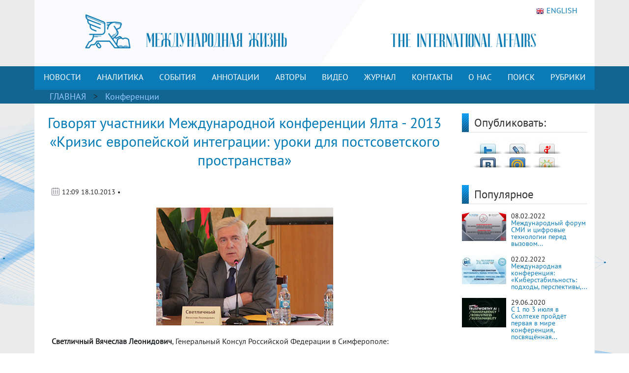

--- FILE ---
content_type: text/html; charset=UTF-8
request_url: https://interaffairs.ru/news/show/10118
body_size: 23483
content:
<!DOCTYPE html >
<!--[if lt IE 7 ]><html class="ie ie6" lang="en"> <![endif]-->
<!--[if IE 7 ]><html class="ie ie7" lang="en"> <![endif]-->
<!--[if IE 8 ]><html class="ie ie8" lang="en"> <![endif]-->
<!--[if (gte IE 9)|!(IE)]><!--><html lang="en-US"> <!--<![endif]-->
<head>
<meta name="zen-verification" content="6XtEWuWySNkdeqY5XiBGhdyBFgP39cOBN9BOufTs08FctoA2ZzMZScuf61IRZhxC" />
<meta name="yandex-verification" content="8a2cefddc9fa372f" />
<meta http-equiv="Content-Type" content="text/html; charset=utf-8" />
<meta name="viewport" content="width=400, initial-scale=1">
<link rel="alternate" type="application/rss+xml" title="RSS" href="https://interaffairs.ru/rss" />
<meta property="og:type" content="article">
<meta property="og:title" content="Говорят участники Международной конференции Ялта - 2013 «Кризис европейской интеграции: уроки для постсоветского пространства»" />
<meta property="og:site_name" content="Журнал Международная жизнь" />
<meta property="og:image" content="https://interaffairs.ru/i/svetlichnii.jpg" />
<meta property="og:image:width" content="540">
<meta property="og:image:height" content="360">
<meta property="og:url" content="https://interaffairs.ru/news/show/10118">
<meta name="twitter:title" content="Говорят участники Международной конференции Ялта - 2013 «Кризис европейской интеграции: уроки для постсоветского пространства»" />
<meta name="twitter:domain" content="interaffairs.ru" />
<meta name="twitter:description" content="Журнал Международная жизнь, проблемы внешней политики, дипломатии, национальной безопасности, аналитический журнал" />
<meta name="twitter:image" content="https://interaffairs.ru/i/svetlichnii.jpg" />
<meta name="twitter:card" content="summary_large_image" />
<meta name="twitter:site" content="@Interaffairs" />
<title>Журнал Международная жизнь - Говорят участники Международной конференции Ялта - 2013 «Кризис европейской интеграции: уроки для постсоветского пространства»</title>
<meta name="description" content="Журнал Международная жизнь, проблемы внешней политики, дипломатии, национальной безопасности, аналитический журнал"> 
<link rel="image_src" href="https://interaffairs.ru/i/svetlichnii.jpg">
<meta name="keywords" content="конференция, украина, евразийский, пространство, европейский, страна, экономический, проблема, интеграция, постсоветский, союз, интеграционный, россия, экспертный, политика, международный, участник, поэтому, проект, тема, поскольку, мир, журнал, кризис, украинский, риск, ошибка, век, научный, высокий">
<meta name="viewport" content="width=device-width, initial-scale=1.0">
    <link rel="shortcut icon" href="/i/favs/favicon.ico" type="image/x-icon" />
<link rel="apple-touch-icon" sizes="57x57" href="/i/favs/apple-touch-icon-57x57.png">
<link rel="apple-touch-icon" sizes="60x60" href="/i/favs/apple-touch-icon-60x60.png">
<link rel="apple-touch-icon" sizes="72x72" href="/i/favs/apple-touch-icon-72x72.png">
<link rel="apple-touch-icon" sizes="76x76" href="/i/favs/apple-touch-icon-76x76.png">
<link rel="apple-touch-icon" sizes="114x114" href="/i/favs/apple-touch-icon-114x114.png">
<link rel="apple-touch-icon" sizes="120x120" href="/i/favs/apple-touch-icon-120x120.png">
<link rel="apple-touch-icon" sizes="144x144" href="/i/favs/apple-touch-icon-144x144.png">
<link rel="apple-touch-icon" sizes="152x152" href="/i/favs/apple-touch-icon-152x152.png">
<link rel="apple-touch-icon" sizes="167x167" href="/i/favs/apple-touch-icon-167x167.png">
<link rel="apple-touch-icon" sizes="180x180" href="/i/favs/apple-touch-icon-180x180.png">
<link rel="icon" type="image/png" href="/i/favs/favicon-16x16.png" sizes="16x16">
<link rel="icon" type="image/png" href="/i/favs/favicon-32x32.png" sizes="32x32">
<link rel="icon" type="image/png" href="/i/favs/favicon-96x96.png" sizes="96x96">
<link rel="icon" type="image/png" href="/i/favs/android-chrome-192x192.png" sizes="192x192">
<meta name="msapplication-square70x70logo" content="/i/favs/smalltile.png" />
<meta name="msapplication-square150x150logo" content="/i/favs/mediumtile.png" />
<meta name="msapplication-wide310x150logo" content="/i/favs/widetile.png" />
<meta name="msapplication-square310x310logo" content="/i/favs/largetile.png" />

<link rel="stylesheet" href="/css/bootstrap.min.css">

<script src="/js/jquery-3.6.0.min.js"></script>



<script src="/js/bootstrap.min.js"></script>

<link rel="stylesheet" href="/css/fontawesome/all.css?version=0.0.1">



<!-- Custom CSS Codes
========================================================= -->

<!--[if IE]>
<style type="text/css">
  .controller{
		width:1060px;
	}
#slider{
	float:left;
	clear:both;
	width:100%;
	padding-bottom:20px;
}
</style>
<![endif]-->
</head>
<meta name="mediator" content="2821144" />
<meta name="mediator_author" content='' />
<meta name="mediator_published_time" content='2013-10-18T12:09:56+0300' />
<meta name="mediator_theme" content='Конференции' />
                    <body>
<link rel="stylesheet" href='/css/font.css' > <link rel='stylesheet' id='superfish-css' href='/css/superfish.css?version=1' 
type='text/css' media='all' /> <link rel='stylesheet' id='ui-css' href='/css/ui.css?version=1' type='text/css' media='all' /> <link rel='stylesheet' id='base-css' href='/css/base.css?version=4' 
type='text/css' media='all' /> <link rel='stylesheet' id='stylesheet-css' href='/css/style.css?version=5.1.8' type='text/css' media='all' />
    <div class="container color-bg-header">
        <div class="row">
            <div class="col-12 header">
				<!-- Without new year stuff -->
                <a href="/"><img src="/img/header_5.gif" class="img-header" alt="Журнал Международная жизнь" /></a>
				<!-- With new year stuff -->
				<!-- <a href="/"><img src="/img/header_5_12june2021.png" class="img-header" alt="Журнал Международная жизнь" /></a> -->
				<!-- <a href="/rubric/show/81"><img src="/img/header_5_ng_and_80.png" class="img-header" alt="Журнал Международная жизнь" /></a> -->
				<!-- <a href="/"><img src="/img/header_5_ng.png" class="img-header" alt="Журнал Международная жизнь" /></a> -->
                <a class="lang" href="https://en.interaffairs.ru/"><img style="margin-right: 5px;" alt="" src="/img/flag_eng.png" width="16" height="16" />ENGLISH</a>
            </div>
        </div>
    </div>
    <div class="container-fluid" style="background-color: #126591;">
        <div class="container color-bg-menu">
            <div class="row">
                <div class="col-12 pad-menu-no">
                    <nav class="navbar navbar-expand-lg navbar-dark color-bg-menu">
                          	<button class="navbar-toggler" type="button" data-toggle="collapse" data-target="#navbar1" aria-controls="navbar1" aria-expanded="false" aria-label="Toggle navigation">
                                <span class="navbar-toggler-icon"></span>
                            </button>
                        <div class="collapse navbar-collapse justify-content-center dropdown" id="navbar1">
    	                    <ul class="navbar-nav">
                                <li class="nav-item active menu-height-block">
                                    <a class="nav-link text-menu-knopka" href="/rubric/show/76">НОВОСТИ</a>
                                </li>
                                <li class="nav-item active menu-height-block">
                                    <a class="nav-link text-menu-knopka" href="/rubric/show/38">АНАЛИТИКА</a>
                                </li>
                                <li class="nav-item active menu-height-block">
									<a class="nav-link text-menu-knopka" href="/rubric/show/5">СОБЫТИЯ</a>
                                </li>
                                <li class="nav-item active menu-height-block">
                                    <a class="nav-link dropdown-toggle text-menu-knopka" href="#" id="navbarDropdown2" role="button" data-toggle="dropdown" aria-haspopup="true" aria-expanded="false">АННОТАЦИИ</a>
                                    <div class="dropdown-menu dropdown-menu-annotation" aria-labelledby="navbarDropdown">
                                        <a class="dropdown-item" href="/rubric/show/21">На русском</a>
                                        <a class="dropdown-item" href="/rubric/show/22">На английском</a>
                                    </div>
                                </li>
                                <li class="nav-item active menu-height-block">
                                    <a class="nav-link dropdown-toggle text-menu-knopka" href="#" id="navbarDropdown2" role="button" data-toggle="dropdown" aria-haspopup="true" aria-expanded="false">АВТОРЫ</a>
                                    <div class="dropdown-menu dropdown-menu-authors" aria-labelledby="navbarDropdown">
                                        <a class="dropdown-item" href="/author">Авторы сайта</a>
                                        <a class="dropdown-item" href="/jauthor">Авторы журнала</a>
                                    </div>
                                </li>
                                <li class="nav-item active menu-height-block">
                                    <a class="nav-link text-menu-knopka" href="/rubric/show/42">ВИДЕО</a>
                                </li>
                                <li class="nav-item active menu-height-block">
                                    <a class="nav-link text-menu-knopka" href="/virtualread">ЖУРНАЛ</a>
                                </li>
                                <li class="nav-item active menu-height-block">
                                    <a class="nav-link text-menu-knopka" href="/page/show/contacts">КОНТАКТЫ</a>
                                </li>
                                <li class="nav-item active menu-height-block">
                                    <a class="nav-link dropdown-toggle text-menu-knopka" href="#" id="navbarDropdown2" role="button" data-toggle="dropdown" aria-haspopup="true" aria-expanded="false">О&nbsp;НАС</a>
                                    <div class="dropdown-menu dropdown-menu-right" aria-labelledby="navbarDropdown">
                                        <a class="dropdown-item" href="/virtualread/buklet_2017/files/assets/downloads/publication.pdf">Журнал «Международная жизнь» - сегодня</a>
                                        <a class="dropdown-item" href="/page/show/editor">Главный редактор о журнале</a>
                                        <a class="dropdown-item" href="/page/show/council">Совет журнала</a>
										<a class="dropdown-item" href="/page/show/sciencecouncil">Научный совет</a>
                                        <a class="dropdown-item" href="/page/show/editors">Редакционная коллегия</a>
                                        <a class="dropdown-item" href="/page/show/vak">Журнал включен в ВАК</a>
                                        <a class="dropdown-item" href="/page/show/rules">Правила предоставления статей</a>
                                        <a class="dropdown-item" href="/page/show/ethics">Редакционная этика</a>
                                        <a class="dropdown-item" href="/page/show/docs">Документы</a>
										<a class="dropdown-item" href="/page/show/review-statement">Положение о рецензировании</a>
                                        <a class="dropdown-item" href="/paged/show/90year">100-летие журнала</a>
                                        <a class="dropdown-item" href="/page/show/partners">Партнёры</a>
                                    </div>
                                </li>
                                <li class="nav-item active menu-height-block">
                                    <a class="nav-link text-menu-knopka" href="/search">ПОИСК</a>
                                </li>
                                <li class="nav-item dropdown active menu-height-block">
                                    <a class="nav-link dropdown-toggle text-menu-knopka" href="#" id="navbarDropdown1" role="button" data-toggle="dropdown" aria-haspopup="true" aria-expanded="false">РУБРИКИ</a>
                                    <div class="dropdown-menu dropdown-menu-right" aria-labelledby="navbarDropdown">
                                        <a class="dropdown-item" href="/rubric/show/79">100 лет журналу «Международная жизнь»</a>
										<a class="dropdown-item" href="/rubric/show/81">80 лет Победы</a>
                                        <a class="dropdown-item" href="/rubric/show/59">Актуальное интервью</a>
                                        <a class="dropdown-item" href="/rubric/show/21">Аннотации</a>
                                        <a class="dropdown-item" href="/rubric/show/22">Аннотации ENG</a>
                                        <a class="dropdown-item" href="/rubric/show/42">Видео</a>
                                        <a class="dropdown-item" href="/rubric/show/17">Визави с миром</a>
                                        <a class="dropdown-item" href="/rubric/show/37">Говорят послы</a>
										<a class="dropdown-item" href="/rubric/show/78">Дискурс</a>
                                        <a class="dropdown-item" href="/rubric/show/19">Золотая коллекция</a>
                                        <a class="dropdown-item" href="/rubric/show/40">ИноСМИ</a>
                                        <a class="dropdown-item" href="/rubric/show/4">Инфографика</a>
                                        <a class="dropdown-item" href="/rubric/show/45">История без купюр</a>
                                        <a class="dropdown-item" href="/conference">Конференции</a>
                                        <a class="dropdown-item" href="/rubric/show/56">Культурная дипломатия</a>
                                        <a class="dropdown-item" href="/rubric/show/76">Новости</a>
                                        <a class="dropdown-item" target="_blank" href="http://www.reading-hall.ru/nasha_smolenka/index.php">Наша Смоленка: все выпуски</a>
                                        <a class="dropdown-item" href="/rubric/show/11">Рецензии</a>
                                        <a class="dropdown-item" href="/rubric/show/5">События, факты, комментарии</a>
										<a class="dropdown-item" href="/rubric/show/44">Соотечественники</a>
                                        <a class="dropdown-item" href="/rubric/show/20">Специальный выпуск</a>
                                        <a class="dropdown-item" href="/rubric/show/70">Читайте в новом номере</a>
                                        <a class="dropdown-item" href="/rubric/show/41">Что происходит? - Видео</a>
                                        <a class="dropdown-item" href="/rubric/show/38">Экспертная аналитика</a>
                                    </div>
                                </li>
                            </ul>
                        </div>
                    </nav>
                </div>
            </div>
        </div>
    </div>
    <div class="container-fluid" style="background-color: #126591;">
    <div class="container pad-5">
        <a class="text-rubric text-rubric_first" href="/">ГЛАВНАЯ</a><a class="text-rubric"> > </a><span class="text-rubric"">
        <a href="/rubric/show/24">Конференции</a>         </span>
    </div>
    </div>
    <div class="container" style="background-color: #fff;">
        <div class="row">
            <div class="col-xs-12 col-md-12 col-lg-9">
                <h1 class="article-title">Говорят участники Международной конференции Ялта - 2013 «Кризис европейской интеграции: уроки для постсоветского пространства»</h1>
                    <div class="article-pubdate">
                        <img class="calendar-ico-2" src="/img/calendar_ico.png">
                           12:09 18.10.2013 •                     </div>
                    <div class="article-pic">
                    <img src="/i/svetlichnii.jpg">                    </div>
                    <div class="article-body">
                        <p><strong>Светличный Вячеслав Леонидович</strong>, Генеральный Консул Российской Федерации в Симферополе:</p>
<p>&laquo;Для дипломата, который занимается практической работой, общение с экспертным сообществом, с людьми, которые профессионально занимаются вопросами политологии, политики, - это чрезвычайно важно. Я бесконечно благодарен организаторам конференции за возможность провести здесь целый день, послушать глубокие экспертные оценки, особенно в части, касающейся отношений России и Украины. Для меня это очень важно и профессионально, и как человеку, который живет сейчас на Украине и очень неравнодушен к тем процессам, которые здесь происходят. <br /> Сегодня прозвучали такие искренние признания в любви со стороны представителя Азербайджана к нашей стране, название которой действительно женского рода, что не заметить и не реагировать с благодарностью просто невозможно. Замечу при этом, что слово родина &ndash; тоже женского рода. Сегодня был очень серьезный экспертный анализ, разговор по теме, которая, безусловно, всех глубоко волнует, глубоко задевает и связана с процессами евразийской и европейской интеграции. Я очень благодарен организаторам конференции за приглашение. Особенно благодарен коллегам из Украины, которые помогли мне на некоторые моменты взглянуть по-новому. В нашей работе, в таком непростом месте, как Крым, безусловно, мы будем это использовать. Еще раз спасибо большое&raquo;.</p>
<p><img style="display: block; margin-left: auto; margin-right: auto;" src="/i/kolesnichenko.jpg" alt="" width="360" height="240" /></p>
<p><strong>Колесниченко Вадим Васильевич</strong>, народный депутат Украины, "Партия Регионов", Украина, Киев:</p>
<p>&laquo;Выступления на конференции - очень яркие, интересные по мысли. Самое главное, что они не банальные, чего сегодня, к сожалению, не хватает. Некоторые вещи, которые я слышал в первый день работы конференции, мне позволили даже чему-то учиться. Если бы мероприятия, подобные этому, были проведены на несколько лет раньше и их было бы больше на территории Украины, то, наверное, исход некоторых событий, которые сегодня происходят в Украине, был бы несколько иным. Но в любом случае надо учитывать опыт прошедшего. Что такое опыт? Это сумма ошибок, которые мы сделали в прошлом. Может быть, сейчас, изучая те ошибки, нам будет легче менять векторы, либо легче переносить проблемы, которые нас ожидают в ближайшем будущем на европейском и евразийском направлениях. <br /> Сегодня Украина, увы, является не субъектом, а объектом внешней политики гораздо более сильных игроков. И я думаю, большинство людей в Украине понимают, что это может принести нам большие проблемы. Но хотелось бы более прагматично и верно использовать ту ситуацию, в которой мы находимся, чтобы, как минимум, выступать мостом, который объединяет&raquo;.</p>
<p>&nbsp;<img style="display: block; margin-left: auto; margin-right: auto;" src="/i/gromiko.jpg" alt="" width="360" height="240" /></p>
<p><strong>Громыко Алексей Анатольевич</strong>, заместитель Директора Института Европы РАН, доктор политических наук, руководитель Европейских программ Фонда &laquo;Русский мир&raquo;, президент Ассоциации европейских исследований России:</p>
<p>&laquo;Прошедший в Ялте &laquo;круглый стол&raquo;, организованный журналом &laquo;Международная жизнь&raquo;, собрал представителей самых разных стран постсоветского пространства: это и ученые, и общественные деятели, исследователи и эксперты. В течение двух дней состоялся очень профессиональный и откровенный разговор о ситуации на постсоветском пространстве, о перспективах интеграционных проектов в этой части Евразии, а также - о взаимоотношениях между нашими странами и теми организациями, в которых наши страны принимают участие с их визави в западной части Старого Света. Поэтому обсуждены были многие вопросы, подняты многие проблемы, много было сказано о перспективности интеграционных проектов на восточно-европейском пространстве, о том, что эти проекты необходимы для более стабильного и последовательного развития стран постсоветского пространства. <br /> Особое место в дискуссии занял вопрос об Украине в свете намерения Киева подписать договор об Ассоциации на саммите стран &laquo;Восточного партнерства&raquo; в Вильнюсе в конце ноября 2013 года. Было показано и в концептуальном, и в статистическом плане (специалисты приводили экспертные выкладки), что украинская экономика понесет большие потери в результате этого решения, как впрочем, и экономики тех постсоветских стран, в первую очередь, Россия, которая очень связана и интегрирована производственными цепочками в очень различных экономических сферах с украинскими партнерами. Был дан анализ решению Армении присоединиться к Таможенному Союзу. Также было ясно показано, что фактически альтернативы у большинства стран постсоветского пространства восточно-европейским интеграционным проектам нет, если исходить не из политических соображений, а из прагматизма, из экономической выгоды, из-за стремления сохранить выстраиваемое на протяжении многих веков социально-культурное пространство. Причем, было подчеркнуто, что никто в Москве, в Астане, в Минске не стремится ставить другие страны перед дилемой - &laquo;или вы с нами, или против нас&raquo;. Эти интеграционные проекты намного гибче, чем, то, что предлагает для стран &laquo;Восточного партнерства&raquo; Европейский союз. <br /> Судя по высказываниям принявших участие в конференции, это понимается большинством представителей делового, экспертного, научного сообщества этих стран. Но, к сожалению, порой верх берут конъюнктурные политические соображения, которые имеют мало общего с реальной жизнью простых людей. Конечно же, в эти два дня мы много говорили о Крыме, как о, если метафорично выражаться, о якоре, который накрепко привязывает Украину к Русскому миру и не дает ей дрейфовать в другие стороны. Была высказана мысль, с которой бы я согласился, что даже в случае присоединения Украины к Ассоциации с Евросоюзом, это не катастрофа для Русского мира, хотя и развитие событий в целом негативное, но катастрофы никакой нет: то, что создавалось тысячелетиями, вряд ли может быть ликвидировано какими-либо политическими и политико-экономическими проектами. <br /> В целом была высказана умеренно-оптимистическая точка зрения на то, что если гражданские общества наших стран и прогрессивная часть политического класса (силами экспертных кругов) темы интеграционных проектов на постсоветском пространстве будут и в концептуальном смысле, и в практическом развивать и дальше, то бесспорно, что уже в недалеком будущем ситуация в Большой Европе от Лиссабона до Владивостока станет существенно иной. В такой мощной организации, несмотря на все переживаемые ею трудности, как Европейский Союз, появятся достойные партнеры на востоке Евразии. И самая фундаментальная идея, с которой все участники конференции были согласны, лежит под интеграционными проектами на просторах бывшего Советского Союза. Эта идея заключается не в том, чтобы разбить наш континент на новые союзы и блоки, а в том, чтобы, выстроив серьезные интеграционные центры, без которых это пространство не может развиваться и соперничать с другими силами в мире в XXI-ом веке, чтобы поставить цель &ndash; создать общее пространство в пределах Большой Европы, общее пространство, в границах которого бы и Евросоюз, и Евразийский экономический союз, и другие интеграционные объединения могли бы выступать по большому кругу вопросов с единым голосом с более или менее близким пониманием того, как решать те или иные экономические и социально-политические проблемы. То есть за всеми нашими размышлениями стояла идея Большой Европы, которая могла бы стать по настоящему большой идеей для Европы в XXI-ом веке&raquo;.</p>
<p><img style="display: block; margin-left: auto; margin-right: auto;" src="/i/img_9808145542629.jpg" alt="" width="360" height="240" /></p>
<p><strong>Циватый Вячеслав Григорьевич</strong>, первый проректор Дипломатической академии МИД Украины, кандидат исторических наук, доцент, Заслуженный работник образования, Киев:</p>
<p>&laquo;Конференция организована на очень высоком уровне, об этом свидетельствуют те жаркие дискуссии, которые проходят за &laquo;круглым столом&raquo;. Здесь поднимаются актуальные проблемы, которые являются животрепещущими на сегодня в политическом мире, и они востребованы во время дискуссии. Кроме того, что ставятся вопросы - мы пытаемся находить ответы на них. Даются прогнозы, называются тенденции, предлагаются возможные модели. В этом большой плюс подобных конференций. <br /> Конференция носит международный характер. И Украина как объект и субъект международных отношений вовлечена во все мировые и региональные процессы. И какой бы доклад здесь не предлагался для участников конференции, в нем обязательно присутствует тема Украины. Взгляд &laquo;со стороны&raquo; на Украину &ndash; это уже большой плюс для участников из Украины на этой конференции&raquo;.</p>
<p><img style="display: block; margin-left: auto; margin-right: auto;" src="/i/abdel.jpg" alt="" width="360" height="240" /></p>
<p><strong>Абдель Мунем Салям Адил</strong>, шеф-корреспондент ТВ &laquo;Аль-Маядин&raquo;, Ливан:</p>
<p>"Очень нужная и актуальная конференция в плане проблем, которые поднимались и обсуждались здесь. Уровень экспертов очень высок: можно было черпать много рассуждений, информации, новых интересных идей. Я очень рад, что принимаю участие в этой конференции. Для себя получил много полезного и важного, что будет мне подспорьем в моей журналистской деятельности. Поэтому высоко оцениваю уровень конференции журнала &laquo;Международная жизнь&raquo; и МИДа России. <br /> Думаю, что те процессы, которые проходили в Советском Союзе и на постсоветском пространстве, откликаются сегодня на Ближнем Востоке. Потому что, если бы мы не пережили период однополярного мира, не было бы и того, что сейчас происходит в ближневосточном регионе. Поэтому темой своего доклада я выбрал обострение проблемы эмиграции в Европу в связи с &laquo;арабской весной&raquo;. Вместе с тем интересен вопрос, как сохранить идентичность и мультикультурализм в постсоветском пространстве. Проявляется огромный интерес к таким вопросам, как создание новых союзных, интеграционных образований. Думаю, в этом &ndash; потребность времени, поскольку дает шанс человечеству достигать некоего геополитического баланса и не допустить, чтобы в мире царили &laquo;законы джунглей&raquo;, как это было до недавнего времени. Это очень важно, поэтому я этим интересуюсь и на конференции услышал глубокую аналитику данных процессов&raquo;.</p>
<p><img style="display: block; margin-left: auto; margin-right: auto;" src="/i/yakovlev.jpg" alt="" width="360" height="240" /></p>
<p><strong>Яковлев Петр Павлович</strong>, доктор экономических наук, руководитель Центра Иберийских Исследований Института Латинской Америки:</p>
<p>&laquo;Проблемы, которые обсуждаются на нашей конференции, находятся на острие политики и науки. Я бы не хотел уподобляться тому римскому императору, который говорил, что Карфаген должен быть разрушен, но все-таки мы должны брать на вооружение образ мысли XXI-го века. Все ещё мы к новым явлениям нашей жизни пытаемся примериваться с позиций прошлого века. Поэтому не всегда нам удается оценить в полной мере грандиозность тех проблем, с которыми мы сталкиваемся. В частности, это проблема потери идентичности, которую мы обсуждаем на конференции, эта же проблема захлестнула весь развитый мир. <br /> Возьмем Соединенные штаты, там идет ползучая латиноамериканизация. В середине IXX века они отхватили больше половины территории Мексики, действуя силой. А сейчас идет заселение тех же территорий, которые принадлежали Мексике, теми же мексиканцами и выходцами из других латиноамериканских стран, и они при этом меняют идентичность этих районов. Приведу пример: в 80-ом году я читал лекции в Техасском университете, и съездил в большой город Сан-Антонио &ndash; этот город уже тогда на 70% был заселен мексиканцами. И ради смеха, пообедав в ресторане, я вынул мексиканские песо и ими расплатился. Это было воспринято совершенно нормально: представляете, 80-ый год!? Уже тогда &ndash; тридцать лет назад процесс шел и шел. И теперь там масса банков мексиканских, испанских, где служащие говорят на испанском языке, идет ползучая датиноамериканизация всего Юга США. Конечно, это меняет облик страны. <br /> Или такой сногсшибательный факт для меня: сейчас в Великобритании самое популярное имя среди новорожденных мальчиков не Гарри и не Джон, а Мухаммед. Это уже новое качество жизни, Англия утрачивает свою идентичность. То же самое происходит и у нас: волна бесконтрольной иммиграции меняет облик Москвы. Я сам москвич и я не всегда узнаю свой собственный город. Это проблема, которую мы ещё не до конца осмыслили. Поэтому значение конференции в Ялте трудно переоценить. Поставлены самые жгучие, самые актуальные вопросы не только в международной жизни, но и в жизни вообще. Прекрасный коллектив, великолепные эксперты со своими точками зрения, представляющие те страны, которые много лет уже вместе, и разлучить нас не удастся никому. Теперь я это понимаю из тех дискуссий, которые здесь были. Основной ведущий Армен Гарникович Оганесян &ndash; виртуоз ведения дискуссий, как он выходил из трудных положений &ndash; это высший пилотаж! Я пытался представить себя на его месте и не мог, мне не удалось бы так выводить столкновение мнений в позитивное русло. А что касается наших стран, то никакие вступления ни в какие организации не способны сломать тот интеллектуальный союз и сотрудничество, которые существуют и будут развиваться. Думаю, что процесс интеллектуального сотрудничества наших стран уже приносит ощутимый результат, и &laquo;Международная жизнь&raquo; вносит в это свой вклад. В Латинской Америке говорят: &laquo;Нет такого зла, которое длится сто лет&raquo;. И властям предержащим придется прислушиваться к экспертному мнению, к мнению профессионалов, руководствоваться не конъюнктурными соображениями, а основываться на серьезной проработанной аналитике. Это, несомненно, даст свой хороший результат&raquo;.</p>
<p><img style="display: block; margin-left: auto; margin-right: auto;" src="/i/gaponenko.jpg" alt="" width="360" height="240" /></p>
<p><strong>Гапоненко Александр Владимирович</strong>, доктор экономических наук, Президент Института европейских исследований, Латвия, Рига:</p>
<p>&laquo;Интеллектуальный уровень конференции высокий. Я бываю на западных научных конференциях и могу сравнить, что разговоры на такого же рода темы, ведутся, но они носят менее острый характер. Западный ученый мир страдает излишней толерантностью: боятся высказать контрдоводы, боятся повести серьезную научную дискуссию, порой, боятся обидеть друг друга тем, что не соглашаются с чем-то. <br /> Здесь мы философствуем &ndash; это полезно, меня это привлекает. В принципе нужно вырабатывать какие-то конкретные практические предложения. &laquo;Добавленную стоимость&raquo;, вырабатываемую на конференции, нужно донести до МИДа, чтобы он мог новые идеи осваивать в своей практической работе. Требуется пересмотр научного инструментария. Используется терминология и реализуется на практике концепция &laquo;Соотечественники&raquo;. Мы не соотечественники. Если бы мы были российскими гражданами, мы бы были соотечественниками. В Латвии всех русских процентов 5-7% - не больше. А остальные &ndash; это люди, живущие на основе русской культуры. То есть мы &ndash; русские. Это слово включает в себя и татар, и украинцев, и белорусов, и евреев, живущих на русской ценностной основе. А с ними &ndash; другие формы работы. Мы &ndash; неграждане другого государства. Здесь можно работать только на основе этнических связей, которые существуют, их нужно укреплять".</p>
<p><img style="display: block; margin-left: auto; margin-right: auto;" src="/i/pirogenko.jpg" alt="" width="360" height="240" /></p>
<p><strong>Пироженко Виктор Алексеевич</strong>, политолог, кандидат философский наук (Киев, Украина):</p>
<p>&laquo;Конференция очень нужная, актуальная, содержательная, с очень интересным и правильным подбором участников. Она тем более нужна сейчас, чтобы учесть те ошибки, которые выявились и проявились в политике Евросоюза по отношению к собственной интеграции. Учесть их в евразийской интеграции необходимо, тем более, что на подходе создания Евразийского союза интеграционные процессы интенсифицируются на евразийском пространстве. Поэтому сейчас своевременно учесть те ошибки и проблемы в европейской интеграции, чтобы их не повторять. <br /> Соответственно состав участников абсолютно адекватен тематике конференции. Были представители бывших союзных республик. Каждый из них говорил о том, как в его стране видятся перспективы евразийской интеграции, как с точки зрения экспертного сообщества его страны, которую он представлял, видятся трудности и проблемы евразийской интеграции. Сложилась целостная картина. <br /> В отношении тематики, было крайне интересно услышать о проблемах экономических и экономических выгодах евразийской интеграции, которые каждая страна &ndash; член Таможенного союза - уже имеет и проблемы, с которыми сталкивается в экономическом плане. И, конечно, особенно актуально для меня, как представителя Украины, было изложить в общем контексте те проблемы, с которыми столкнется Украина как раз в Европейском союзе. Мы говорили о проблемах европейской интеграции и Евросоюза, но Украина туда не интегрируется, однако, так или иначе, - сближается, подписывая ассоциацию. Поэтому важно было показать огромные, колоссальные риски этого шага Украины. Показать, как эти риски будут усугубляться общим европейским кризисом, и как за счет Украины, в том числе, и благополучия её граждан Европейский союз будет выходить из этого кризиса. Здесь вскрываются колоссальные риски для самой Российской Федерации и для Таможенного союза, поскольку средством для Евросоюза в преодолении экономического кризиса, очевидно, является выход на новые рынки, расширение рынков сбыта, через которые можно запустить собственную промышленность. Таким новым рынком дальше на восток является Россия, Белоруссия и Казахстан, а также и другие постсоветские страны. В этом риск. <br /> Еще один аспект, который проявился на этом этапе европейской интеграции, поскольку на конференции мы рассматривали её и её ошибки &ndash; это кризис мультикультурализма и вопросы идентичности вообще. На постсоветском пространстве проблема формирования новых постсоветских идентичностей иногда может выступать с целью евразийской интеграции постсоветских стран на экономической основе. Но этого мало: нужно предложить какой-то набор мировоззренческих ценностей, некую идеологию, вокруг которой бы евразийские постсоветские страны могли бы объединиться, и на основе этой идеологии могла бы произойти евразийская интеграция. Вот все эти вопросы были рассмотрены на конференции комплексно и очень интересно. <br /> Экспертному сообществу необходимо продолжить анализ этих проблем, тем более Европейский союз принимает какие-то решения, пытается преодолеть этот кризис. Некоторые решения, как уже сейчас видится, лишь усугубляют его. Поэтому необходимо и дальше отслеживать ситуацию и не повторять ошибок в евразийской интеграции. Что касается Украины, то ситуация с украинской экономикой тяжелое, а с подписанием соглашения с европейской ассоциацией будет ещё хуже. К этому нужно быть готовым не только украинцам, но и соседям Украины - Белоруссии и Российской Федерации. Они следующие, кто столкнется с рисками. Во-первых, произойдет потеря украинского рынка для России и Белоруссии. Во-вторых, необходимость создания замещающих технологий, поскольку Украина в силу принятия технических регламентов, так или иначе, выпадет из кооперационных цепочек с Россией и Белоруссией. В третьих, поток мигрантов, квалифицированных кадров, рабочих, которые последуют из Украины в результате закрытия предприятий украинской индустрии. Это в евразийской интеграции в экономической политике России, Белоруссии и Казахстана необходимо учитывать. <br /> Конференция рассмотрела огромный круг вопросов, основные направления, на которых находятся риски и угрозы евразийской интеграции и очень интересные доклады, очень интересные мнения были высказаны. Отдельное спасибо организаторам журнала &laquo;Международная жизнь&raquo; за очень хороший продуманный формат конференции и поддержку МИДа РФ. <br /> Думаю, попади на эту конференцию Виктор Янукович и Николай Азаров, они много полезного вынесли бы для себя. Глава украинского кабинета министров все, о чем мы говорили, знает. Он уважаемый профессионал, занимается вопросами оперативного управления экономикой каждый день, поэтому все риски и угрозы, с которыми Украина столкнется в результате подписания соглашения об ассоциации с Евросоюзом, он видит и знает. Он сосредоточен в этом узком контексте украинской внутренней экономической политики. Взгляни он на эту проблему чуть шире, что, безусловно, эта конференция дала бы ему, если бы он на ней присутствовал, - он бы с большей решительностью отстаивал восточный евразийский вектор интеграции. Он-то как человек понимающий, думаю, принял бы иное решение, чем то, которое принял Президент Янукович. Потому что это решение ошибочное во всех смыслах: в экономическом, тактическом, стратегическом, геополитическом. Это подкреплено объективными фактами, цифрами, расчетами&raquo;.</p>
<p><img style="display: block; margin-left: auto; margin-right: auto;" src="/i/aigul.jpg" alt="" width="360" height="240" /></p>
<p><strong>Садвокасова Айгуль Какимбековна</strong>, руководитель Центра По изучению сферы межэтнических и межконфессиональных отношений Академии государственного управления при Президенте Республики Казахстан, доктор социологических наук:</p>
<p>&laquo;Тема ялтинской конференции 2013 года актуальна. Она начала звучать в разных кругах, в общественном мнении не сегодня, но думаю, что на конференции в Ялте собрались именно те эксперты, которые могут говорить об этом предметно. Мы услышали от выступающих &ndash; представителей евразийского пространства, наверное, все-таки в большей степени &ndash; её европейской части, - о тех вопросах, которые уже решились на определенном этапе, но есть новые вопросы, которые возникают с новым этапом. И здесь примерно можно видеть новые тенденции и направления, которые выбрали для себя государства. <br /> Вопрос интеграции на постсоветском пространстве через 20 лет после развала Союза не может не вызывать вопросов. Безусловно, они будут, поскольку все эти годы обсуждаются причины распада СССР, который привел к образованию однополюсного мира. Это представляется нежелательным для развития мировых процессов. И формирование Евразийского союза - этой новой точки опоры многополюсного мира в настоящее время вызывает тревоги и опасения, и понятно, с какой стороны. Но те новые независимые государства, которые еще не решаются вступить в этот союз, которые делают только первые шаги, у них есть опасение, что будет некая реинкарнация Союза. Но, думаю, этого не произойдет, поскольку мы находимся на совершенно другом уровне развития. <br /> Сегодня мы представляем себе проблему мирового экономического кризиса, представляем влияние западных держав на евразийское пространство, и в современных условиях факторы и этничности, и религиозности активно используются во взаимоотношениях между мировыми державами, этот регион должен оставаться стабильным. А его стабильность заключается в том, что руководители и народы этих государств должны представлять себе в первую очередь, что они их задача - обеспечивать стабильность на этом пространстве. Это огромные территории и огромное количество людей, и если здесь будут беспорядки, столкновения, - ничего хорошего не будет. Поэтому на конференции хорошо звучали экономические вопросы. Думаю, ещё лучше звучали ценностные культурологические аспекты. Попытки выработать общие объединительные ценности для этого широкого евразийского пространства, наверное, - вопрос не одного дня, не одной конференции. Но начало положено. Думаю, это позитивные шаги навстречу друг другу. Когда-то президент Казахстана Нурсултан Назарбаев выдвинул политику десяти простых шагов навстречу людям. Можно провести аналогию: мы должны сделать шаги друг другу навстречу, а потом эти шаги будут вместе в одном направлении. И тогда будет движение, прогресс.</p>
<p>Те опасения, которые звучали по поводу разрыва Европейского союза и кризиса мультикультурализма в Европе, думаю, тоже сигнал для евразийского пространства. Необходимо учитывать эти уроки, они должны звучать для нас рефреном. Нам надо помнить, что люди всегда несут в себе определенную культуру, и только лишь абсолютизацией прав личности мы не сможем решить этот вопрос &ndash; вопрос взаимодействия, доверия и ответственности. И только в этом случае будут шаги навстречу друг другу, и будет стабильность. Исходя их этих позиций, научная общественность, которая работала два дня в Ялте, - Россия, Белоруссия, Украина, Армения, Азербайджан, Казахстан, Ливан &ndash; это активные игроки евразийского пространства, они должны свой союз все-таки создать &ndash; это будет сильной экономической основой евразийского пространства, что создаст условия для дальнейшей интеграции. Поэтому все вопросы, которые обсуждались, повестка дня конференции, сформулированы очень точно. Пределы обсуждения тоже были точны, поскольку невозможно обсуждать очень широкие вопросы. Состав участников не просто авторитетный &ndash; он экспертный. Думаю, мы получили много полезного друг от друга. Мои впечатления положительные: я участвую на разных площадках &ndash; центрально-азиатской, европейской, евразийской. И здесь есть большой плюс в самой организации &ndash; это локальность проведения, ограниченный, тщательно отобранный круг экспертов, которые могут свободно, в течение двух дней обсуждать поставленные вопросы. В созданных условиях мы можем понять всю глубину рассматриваемых вопросов. Вернувшись к себе, мы будем их прорабатывать и дальше. И на последующих встречах они будут звучать ещё глубже. Спасибо организаторам, журналу &laquo;Международная жизнь&raquo;, МИДу России. Удачи!&raquo;</p>
<p>&nbsp;<img style="display: block; margin-left: auto; margin-right: auto;" src="/i/img_5618537203409.jpg" alt="" width="360" height="240" /></p>
<p><strong>Шевцов Юрий Вячеславович</strong>, директор Центра по проблемам европейской интеграции (Минск, Беларусь):</p>
<p>&laquo;От великой страны, какой является Россия, ожидается и внешняя политика, которая будет основана на глубоком гуманитарном смысле. Политика меркантилистская характерна для небольших стран, которым нужно просто выжить &ndash; это форма провинциализма. От великих стран ожидается политика ценностей, политика больших идей. И в этом смысле те люди, то качество людей, которые были на этой конференции, полностью соответствуют ожиданиям. Можно спорить, - это естественно, - о каких-то тезисах, о положениях &ndash; так и должно быть, поскольку речь идет о дискуссионной площадке, где искренне высказываются мнения, мысли, идеи. Но и люди, и глубина обсуждаемых тем на конференции &ndash; они прекрасны. Если я правильно понял главного редактора журнала &laquo;Международная жизнь&raquo;, то именно этого от него ожидает министр иностранных дел. В таком случае, всё идёт&nbsp; успешно&raquo;. &nbsp;&nbsp;</p>
<p>&nbsp;<img style="display: block; margin-left: auto; margin-right: auto;" src="/i/img_1765067568049.jpg" alt="" width="360" height="240" /></p>
<p><strong>Асатрян Давид <span>Гагикович</span>,</strong> аспирант Дипломатической академии МИД РФ (Москва, Россия):</p>
<p>&laquo;Мое мнение о конференции очень высокое. Впервые являюсь её участником, и, по-моему, все проведено на высочайшем уровне. Контингент людей, представленных на конференции, - это исследователи, которые занимаются не только научной, но и практической деятельностью. Для меня это был очень полезный опыт. Совпало так, что эта ялтинская конференция проходила параллельно с моей научной работой, и на волне того, что Армения присоединяется к Таможенному Союза. У меня была возможность понять и осветить эту тему в контексте &nbsp;сегодняшнего дня.</p>
<p>Надеюсь, что конференция будет продолжать свое развитие, процветать и с каждым годом число её участников будет увеличиваться. Основная цель этой конференции, по-моему, &ndash; донести до общественного мнения актуальные проблемы, глубина которых не доступна для широкого круга людей, чтобы&nbsp; у каждого думающего человека была возможность их осмыслить и принять верное решение. На фоне этого и должно развиваться гражданское общество, как в нашей стране, так и в Украине, и на постсоветском пространстве в целом.</p>
<p>Нам всем необходимо извлечь&nbsp; &nbsp;уроки из &nbsp;прошлого, и когда будет выстраиваться новая политическая система, мы не должны повторить ошибки, которые совершали в 20-ом веке и &nbsp;начале 21-го. Такие конференции необходимы, &nbsp;информировать об их содержании и итогах надо как можно больше людей. Благодарю&nbsp; сотрудников журнала &laquo;Международная жизнь&raquo; и желаю им, чтобы журнал процветал&raquo;.&nbsp;</p>						<p style="text-align: left;"><a href="https://zen.yandex.ru/id/5c62e2c6ae6f0200adeabbc4">Читайте другие материалы журнала &laquo;Международная жизнь&raquo; на нашем канале Яндекс.Дзен.</a></p>
						<p style="text-align: left;">Подписывайтесь на наш Telegram &ndash; канал: <a href="https://t.me/interaffairs">https://t.me/interaffairs</a></p>
                    </div>
                    <div class="article-body article-keywords">
						                    </div>
                    <div class="print"><a href="/news/printable/10118"><img src="/i/print_icon.png" width="40px" alt="Версия для печати" title="Версия для печати"></a></div>
                
                    <div class="related-block">
                    <div class="line-3">
                        <h6 class="last-news">МАТЕРИАЛЫ ПО ТЕМЕ</h6>
                    </div>
					<div class="row"><li class="col-sx-12 col-md-3 col-lg-3 in_number_related"><a class="image-in-number" href="/news/show/53639"><img src="https://interaffairs.ru/i/2025/11/7c89a34850e7500353ba9abed49c647a.jpg" alt="Ильницкий рассказал о кризисе субъектности Запада "></a>
                                    <span><img src="/img/calendar_ico.png"></span>
                                    <span class="span-data-last-news">13-11-2025</span>
                                   <p><a href="/news/show/53639">Ильницкий рассказал о кризисе субъектности Запада </a></p></li><li class="col-sx-12 col-md-3 col-lg-3 in_number_related"><a class="image-in-number" href="/news/show/53631"><img src="https://interaffairs.ru/i/2025/11/53be399b08583e94080ff7ba8bb50918.jpg" alt="Ушаков: разговор с Пауэллом получился «не совсем интересным»"></a>
                                    <span><img src="/img/calendar_ico.png"></span>
                                    <span class="span-data-last-news">12-11-2025</span>
                                   <p><a href="/news/show/53631">Ушаков: разговор с Пауэллом получился «не совсем интересным»</a></p></li><li class="col-sx-12 col-md-3 col-lg-3 in_number_related"><a class="image-in-number" href="/news/show/53410"><img src="https://interaffairs.ru/i/2025/10/b1b37672236228af07fb9212bea3b528.jpg" alt="В Индии отказались заключать сделки с США под «дулом пистолета»"></a>
                                    <span><img src="/img/calendar_ico.png"></span>
                                    <span class="span-data-last-news">24-10-2025</span>
                                   <p><a href="/news/show/53410">В Индии отказались заключать сделки с США под «дулом пистолета»</a></p></li><li class="col-sx-12 col-md-3 col-lg-3 in_number_related"><a class="image-in-number" href="/news/show/52119"><img src="https://interaffairs.ru/i/2025/07/9a2cf525d8426524db90ef05802aa490.jpg" alt="Жапаров назвал неправильным желание некоторых политиков избавиться от русского языка"></a>
                                    <span><img src="/img/calendar_ico.png"></span>
                                    <span class="span-data-last-news">05-07-2025</span>
                                   <p><a href="/news/show/52119">Жапаров назвал неправильным желание некоторых политиков...</a></p></li></div></div>  
            </div>
            <div class="col-xs-12 col-md-12 col-lg-3">
            	<div class="row">
    <div class="col-lg-12">
        <div class="line-1-sidebar-2">
            <h6 class="last-news">Опубликовать:</h6>
        </div>
        <div class="tab-content" style="padding-right: 10px;">
        	<div id="share_right" class="clear"> <div id="listSocial"><ul><li id="ls3"><a onclick="window.open('http://twitter.com/share?text=Говорят участники Международной конференции Ялта - 2013 «Кризис европейской интеграции: уроки для постсоветского пространства» | Журнал «Международная жизнь»&amp;url=https://interaffairs.ru/news/show/10118', 'twitter', 'width=626, height=436'); return false;" href="http://twitter.com/share?text=Говорят участники Международной конференции Ялта - 2013 «Кризис европейской интеграции: уроки для постсоветского пространства» | Журнал «Международная жизнь»&amp;url=https://interaffairs.ru/news/show/10118" title="Твитнуть">Твитнуть</a></li> <li id="ls4"><a onclick="window.open('http://www.livejournal.com/update.bml?event=https://interaffairs.ru/news/show/10118&amp;subject=Говорят участники Международной конференции Ялта - 2013 «Кризис европейской интеграции: уроки для постсоветского пространства» | Журнал «Международная жизнь»', 'lj', 'width=626, height=436'); return false;" href="http://www.livejournal.com/update.bml?event=https://interaffairs.ru/news/show/10118&amp;subject=Говорят участники Международной конференции Ялта - 2013 «Кризис европейской интеграции: уроки для постсоветского пространства» | Журнал «Международная жизнь»" title="Опубликовать в своем блоге livejournal.com">Опубликовать в своем блоге livejournal.com</a></li><li id="ls5"><a onclick="window.open('http://wow.ya.ru/posts_share_link.xml?url=https://interaffairs.ru/news/show/10118&amp;title=Говорят участники Международной конференции Ялта - 2013 «Кризис европейской интеграции: уроки для постсоветского пространства» | Журнал «Международная жизнь»', 'yaru', 'width=626, height=436'); return false;" href="http://wow.ya.ru/posts_share_link.xml?url=https://interaffairs.ru/news/show/10118&amp;title=Говорят участники Международной конференции Ялта - 2013 «Кризис европейской интеграции: уроки для постсоветского пространства» | Журнал «Международная жизнь»" title="Поделиться с друзьями на Я.ру">Поделиться с друзьями на Я.ру</a></li><li id="ls6"><a onclick="window.open('http://vk.com/share.php?url=https://interaffairs.ru/news/show/10118', 'vkontakte', 'width=626, height=436'); return false;" href="http://vk.com/share.php?url=https://interaffairs.ru/news/show/10118" title="Поделиться с друзьями ВКонтакте">Поделиться с друзьями ВКонтакте</a></li><li id="ls7"><a onclick="window.open('http://connect.mail.ru/share?share_url=https://interaffairs.ru/news/show/10118', 'mmir', 'width=626, height=436'); return false;" href="http://connect.mail.ru/share?share_url=https://interaffairs.ru/news/show/10118" title="Поделиться с друзьями Моего Мира на Mail.ru">Поделиться с друзьями Моего Мира на Mail.ru</a></li><li id="ls8"><a onclick="window.open('http://www.odnoklassniki.ru/dk?st.cmd=addShare&amp;st.s=1&amp;st._surl=https://interaffairs.ru/news/show/10118', 'odkl', 'width=626, height=436'); return false;" href="http://www.odnoklassniki.ru/dk?st.cmd=addShare&amp;st.s=1&amp;st._surl=https://interaffairs.ru/news/show/10118" title="Поделиться с друзьями в Одноклассниках">Поделиться с друзьями в Одноклассниках</a></li> </ul> </div></div>        </div>
    </div>
	<div class="col-lg-12">
        <div class="line-1-sidebar-2">
            <h6 class="last-news">Популярное</h6>
        </div>
        <div class="tab-content">
            <ul class="bok-menu-rubrics">
                
                                    <li>    
        <a href="/news/show/33650"><img src="/i/cache/7793550d8ea7535f15cb65286df08073_w90_h60_cp_sc.jpg" width="90" height="60" alt="Международный форум СМИ и цифровые технологии перед вызовом информационного и исторического фальсификата"></a>
        <p>
            <span>08.02.2022</span><a href="/news/show/33650" alt="Международный форум СМИ и цифровые технологии перед вызовом информационного и исторического фальсификата" title="Международный форум СМИ и цифровые технологии перед вызовом информационного и исторического фальсификата">Международный форум СМИ и цифровые технологии перед вызовом...</a>
        </p>
                    </li>
                                    
                                    <li>    
        <a href="/news/show/33550"><img src="/i/cache/b7b25c41346a51b21ab5991588946ce9_w90_h60_cp_sc.jpg" width="90" height="60" alt="Международная конференция: «Киберстабильность: подходы, перспективы, вызовы»"></a>
        <p>
            <span>02.02.2022</span><a href="/news/show/33550" alt="Международная конференция: «Киберстабильность: подходы, перспективы, вызовы»" title="Международная конференция: «Киберстабильность: подходы, перспективы, вызовы»">Международная конференция: «Киберстабильность: подходы, перспективы,...</a>
        </p>
                    </li>
                                    
                                    <li>    
        <a href="/news/show/26797"><img src="/i/cache/bbe5af7a288614b46e4754cf6a9bba87_w90_h60_cp_sc.jpg" width="90" height="60" alt="С 1 по 3 июля в Сколтехе пройдёт первая в мире конференция, посвящённая проблемам устойчивости, прозрачности и надёжности Искусственного интеллекта"></a>
        <p>
            <span>29.06.2020</span><a href="/news/show/26797" alt="С 1 по 3 июля в Сколтехе пройдёт первая в мире конференция, посвящённая проблемам устойчивости, прозрачности и надёжности Искусственного интеллекта" title="С 1 по 3 июля в Сколтехе пройдёт первая в мире конференция, посвящённая проблемам устойчивости, прозрачности и надёжности Искусственного интеллекта">С 1 по 3 июля в Сколтехе пройдёт первая в мире конференция, посвящённая...</a>
        </p>
                    </li>
                                         
            </ul>
        </div>
    </div>
    	<div class="col-lg-12">
        <div class="line-1-sidebar-2">
            <h6 class="last-news">Журнал</h6>
        </div>
        <div class="tab-content">
                         <ul class="block_confe">
                            <li>
                                	    
                                
                                <div style="float: left;text-align: center;">
                                <a href="/virtualread/ia_rus/122025/files/assets/downloads/publication.pdf"><img width="140" height="197" src="/i/2025/12/2ed4aa60ea8dd8a599bcf3869dda886a.jpg"/></a>
                                <p><a href="/jauthor/num/2025/12">Текстовая версия</a></p>
                                <p><a href="/virtualread/ia_rus/122025/files/assets/downloads/publication.pdf">PDF версия</a></p>
                                 </div>
                        
                                
                                <div style="float: left;text-align: center;">
                                <a href="/virtualread/ia_rus/112025/files/assets/downloads/publication.pdf"><img width="140" height="197" src="/i/2025/11/38d4a3160cf10da58860f402ea7e1f38.jpg"/></a>
                                <p><a href="/jauthor/num/2025/11">Текстовая версия</a></p>
                                <p><a href="/virtualread/ia_rus/112025/files/assets/downloads/publication.pdf">PDF версия</a></p>
                                 </div>
                            </li>
        </ul>   
        </div>
    </div>
    <div class="col-lg-12">
    <div class="subscribe">
                <div style="text-align: initial;"><img src="/img/ic-mail.png" class="img-icon-podpiska"> <span class="text-title-podpiska" >EMAIL ПОДПИСКА</span></div>
                <div class="text-content-podpiska">Подпишитесь на лучшие материалы журнала «Международная жизнь»</div>
                <a href="/subscribe/" class="btn btn-knopka-podpisatsa">ПОДПИСАТЬСЯ</a>

<!--
                <a class="subscribe_button button" href="/subscribe/">
                <span class="button__text">Подписаться</span>
                </a>
-->
    </div>
    </div>
</div>            </div>
            </div>
            <div class="col-xs-12 col-md-12 col-lg-9">
                <div id="share" class="clear"> <div id="listSocial"><ul><li id="ls3"><a onclick="window.open('http://twitter.com/share?text=Говорят участники Международной конференции Ялта - 2013 «Кризис европейской интеграции: уроки для постсоветского пространства» | Журнал «Международная жизнь»&amp;url=https://interaffairs.ru/news/show/10118', 'twitter', 'width=626, height=436'); return false;" href="http://twitter.com/share?text=Говорят участники Международной конференции Ялта - 2013 «Кризис европейской интеграции: уроки для постсоветского пространства» | Журнал «Международная жизнь»&amp;url=https://interaffairs.ru/news/show/10118" title="Твитнуть">Твитнуть</a></li> <li id="ls4"><a onclick="window.open('http://www.livejournal.com/update.bml?event=https://interaffairs.ru/news/show/10118&amp;subject=Говорят участники Международной конференции Ялта - 2013 «Кризис европейской интеграции: уроки для постсоветского пространства» | Журнал «Международная жизнь»', 'lj', 'width=626, height=436'); return false;" href="http://www.livejournal.com/update.bml?event=https://interaffairs.ru/news/show/10118&amp;subject=Говорят участники Международной конференции Ялта - 2013 «Кризис европейской интеграции: уроки для постсоветского пространства» | Журнал «Международная жизнь»" title="Опубликовать в своем блоге livejournal.com">Опубликовать в своем блоге livejournal.com</a></li><li id="ls5"><a onclick="window.open('http://wow.ya.ru/posts_share_link.xml?url=https://interaffairs.ru/news/show/10118&amp;title=Говорят участники Международной конференции Ялта - 2013 «Кризис европейской интеграции: уроки для постсоветского пространства» | Журнал «Международная жизнь»', 'yaru', 'width=626, height=436'); return false;" href="http://wow.ya.ru/posts_share_link.xml?url=https://interaffairs.ru/news/show/10118&amp;title=Говорят участники Международной конференции Ялта - 2013 «Кризис европейской интеграции: уроки для постсоветского пространства» | Журнал «Международная жизнь»" title="Поделиться с друзьями на Я.ру">Поделиться с друзьями на Я.ру</a></li><li id="ls6"><a onclick="window.open('http://vk.com/share.php?url=https://interaffairs.ru/news/show/10118', 'vkontakte', 'width=626, height=436'); return false;" href="http://vk.com/share.php?url=https://interaffairs.ru/news/show/10118" title="Поделиться с друзьями ВКонтакте">Поделиться с друзьями ВКонтакте</a></li><li id="ls7"><a onclick="window.open('http://connect.mail.ru/share?share_url=https://interaffairs.ru/news/show/10118', 'mmir', 'width=626, height=436'); return false;" href="http://connect.mail.ru/share?share_url=https://interaffairs.ru/news/show/10118" title="Поделиться с друзьями Моего Мира на Mail.ru">Поделиться с друзьями Моего Мира на Mail.ru</a></li><li id="ls8"><a onclick="window.open('http://www.odnoklassniki.ru/dk?st.cmd=addShare&amp;st.s=1&amp;st._surl=https://interaffairs.ru/news/show/10118', 'odkl', 'width=626, height=436'); return false;" href="http://www.odnoklassniki.ru/dk?st.cmd=addShare&amp;st.s=1&amp;st._surl=https://interaffairs.ru/news/show/10118" title="Поделиться с друзьями в Одноклассниках">Поделиться с друзьями в Одноклассниках</a></li> </ul> </div></div>
                <div class="clear block_empty10"></div><div class="block_empty10"></div>				<!-- 
                <div id="disqus_thread"></div>
                <script type="text/javascript">
                    /* * * CONFIGURATION VARIABLES * * */
                    var disqus_shortname = 'interaffairs';

                    /* * * DON'T EDIT BELOW THIS LINE * * */
                    (function() {
                        var dsq = document.createElement('script'); dsq.type = 'text/javascript'; dsq.async = true;
                        dsq.src = 'https://' + disqus_shortname + '.disqus.com/embed.js';
                        (document.getElementsByTagName('head')[0] || document.getElementsByTagName('body')[0]).appendChild(dsq);
                    })();
                </script>
                <noscript>Please enable JavaScript to view the <a href="https://disqus.com/?ref_noscript" rel="nofollow">comments powered by Disqus.</a></noscript>
				 -->
            </div>
        </div>
    </div>
<!-- Footer -->
 <div class="container color-footer">
        <div class="row" style="line-height: 1;">
            <div class="col-md-3 col-footer-1">
                    <h5 class="line line-footer line-line-footer">
                        <span><strong><a class="text-title-footer" style="color: white;">Контакты</a></strong></span>
                    </h5>
                            <p><img src="/img/ic-map.png"> <a href="/page/show/contacts" class="color-text-a-footer">Москва, Гороховский переулок, 14</a></p>
                            <p><span><a href="mailto:journal@interaffairs.ru" target="_blank" class="color-text-a-footer">journal@interaffairs.ru</a>
                            <p><img src="/img/ic-mobile.png"> <a href="tel:+74992653781" class="color-text-a-footer">+7(499)265-37-81</a></p>
                            <p>Главный редактор: А.Г. Оганесян</p>
                </div>
            <div class="col-md-9 col-footer-1">
                <div class="row">
                    <div class="col-12">
                        <h5 class="line line-footer line-line-footer">
                            <span><strong><a class="text-title-footer" style="color: white;">Партнеры</a></strong></span>
                        </h5>
                    </div>
                </div>
                <div class="row" style="margin-left: 1px;">
                    <div class="council-footer">
                    <div class="council-center-footer-in"><a title="Министерство иностранных дел РФ" target="_blank" href="http://www.mid.ru/"><img alt="Министерство иностранных дел РФ" src="/img/midrf.png" /></a></div>
                    </div>
                    <div class="council-footer">
                    <div class="council-center-footer-in"><a title="Московский государственный институт международных отношений МГИМО (У) МИД РФ" target="_blank" href="http://www.mgimo.ru/"><img alt="Московский государственный институт международных отношений МГИМО (У) МИД РФ" src="/img/mgimo.png" /></a></div>
                    </div>
                    <div class="council-footer">
                    <div class="council-center-footer-in"><a title="Фонд стратегической культуры" target="_blank" href="http://www.fondsk.ru/"><img alt="Фонд стратегической культуры" src="/img/fondsk.png" /></a></div>
                    </div>
                    <div class="council-footer">
                    <div class="council-center-footer-in"><a title="Дипломатическая Академия МИД РФ" target="_blank" href="http://www.dipacademy.ru/"><img alt="Дипломатическая Академия МИД РФ" src="/img/dipacademy1.png" /></a></div>
                    </div>
                    <div class="council-footer">
                    <div class="council-center-footer-in"><a title="Информационно - аналитическое издание Фонда исторической перспективы" target="_blank" href="http://www.stoletie.ru/"><img alt="Информационно - аналитическое издание Фонда исторической перспективы" src="/i/banner_stol.jpg" /></a></div>
                    </div>
                    <div class="council-footer">
                    <div class="council-center-footer-in"><a title="Торгово-промышленная палата РФ" target="_blank" href="http://www.tpprf.ru/"><img alt="Торгово-промышленная палата РФ" src="/i/tpp.gif" /></a></div>
                    </div>
                    <div class="council-footer">
                    <div class="council-center-footer-in"><a title="Россотрудничество" target="_blank" href="http://rs.gov.ru/"><img alt="Россотрудничество" src="/i/rossotr.gif" /></a></div>
                    </div>
                    <div class="council-footer">
                    <div class="council-center-footer-in"><a title="www.ervik-eu.org" target="_blank" href="http://www.ervik-eu.org/"><img alt="www.ervik-eu.org" src="/i/ervik.jpg" /></a></div>
                    </div>
                    <div class="council-footer">
                    <div class="council-center-footer-in"><a title="shafranik.ru | Шафраник Юрий Константинович" target="_blank" href="http://www.shafranik.ru/"><img alt="shafranik.ru | Шафраник Юрий Константинович" src="/i/2018/12/ee6334c9e68f901720994f2a11c2f6b1.jpg" /></a></div>
                    </div>
                    <div class="council-footer">
                    <div class="council-center-footer-in"><a title="МИА «Россия сегодня»" target="_blank" href="http://россиясегодня.рф/"><img src="/img/russiatoday1.png"></a></div>
                    </div>
                    <div class="council-footer">
                    <div class="council-center-footer-in"><a title="ПИР-Центр" target="_blank" href="https://www.pircenter.org/"><img alt="ПИР-Центр" src="/i/pir.png" /></a></div>
                    </div>
                    <div class="council-footer">
                    <div class="council-center-footer-in"><a title="spisaniemo.bg" target="_blank" href="http://spisaniemo.bg/"><img alt="spisaniemo.bg" src="/i/banner_mo.jpg" /></a></div>
                    </div>
                    <div class="council-footer">
                    <div class="council-center-footer-in"><a title="Международная выставка-форум «Россия»" target="_blank" href="https://russia.ru/"><img alt="Международная выставка-форум «Россия»" src="/i/rossiya.png" /></a></div>
                    </div>
                    <div class="council-footer">
                    <div class="council-center-footer-in"><a title="Человек и мир" target="_blank" href="https://perspectum.info/"><img alt="Человек и мир" src="/img/chelovek_i_mir.jpg" /></a></div>
                    </div>
                    <div class="council-footer">
                    <div class="council-center-footer-in"><a title="Modern Diplomacy" target="_blank" href="http://moderndiplomacy.eu/"><img alt="Modern Diplomacy" src="/i/2017/10/d3e8922efc6a0ca233938348a9561e96.jpg" /></a></div>
                    </div>
                    <div class="council-footer">
                    <div class="council-center-footer-in"><a title="БРИКС. Мир Традиций" target="_blank" href="https://www.bricsmt.ru/"><img alt="БРИКС. Мир Традиций" src="/i/2023/03/076fb412fa6f7eaa1e0064aadc4281a4.png" /></a></div>
                    </div>
                </div>
                <div class="row">
                    <div class="col-12 hidden col-footer-1">
                        <a href="/?show_desktop_mode=true" class="color-text-a-footer">Полная версия сайта</a>
                    </div>
                </div>
                </div>
                <div class="col column-one-third no-mobile">
                </div>
        </div>
        <div class="row color-footer-2">
            <div class="col-xs-12 col-md-12 col-sm-12 col-lg-8">
                <p class="text-bottom-footer" style="margin-top: 16px;">© МИД РФ, Редакция журнала «Международная жизнь». 2009 – 2025</p>
                                </div>
            <div class="col-sm-12 col-lg-4 no-mobile">

                        <div class="soc">
                                        <!-- Rating@Mail.ru logo -->
                                        <a href="https://top.mail.ru/jump?from=3053479">
                                        <img src="//top-fwz1.mail.ru/counter?id=3053479;t=341;l=1" 
                                        style="border:0;" height="18" width="88" alt="Рейтинг@Mail.ru" /></a>
                                        <!-- //Rating@Mail.ru logo -->
                            <a href="/rss" class="color-text-a-footer"><i class="fas fa-rss icon-footer-soc"></i></a>
                            <a target="_blank" rel="nofollow" href="https://vk.com/club27384337" class="color-text-a-footer"><i class="fab fa-vk icon-footer-soc"></i></a>
                            <a target="_blank" rel="nofollow" href="https://twitter.com/Interaffairs" class="color-text-a-footer"><i class="fab fa-x-twitter icon-footer-soc"></i></a>
                            <a target="_blank" rel="nofollow" href="https://www.youtube.com/user/interaffairs" class="color-text-a-footer"><i class="fab fa-youtube icon-footer-soc"></i></a>
							<a target="_blank" rel="nofollow" href="https://rutube.ru/channel/24366529/" class="color-text-a-footer"><i class="fa fa-registered icon-footer-soc"></i></a>
                            <a target="_blank" rel="nofollow" href="https://t.me/interaffairs" class="color-text-a-footer"><i class="fab fa-telegram-plane icon-footer-soc"></i></a>
							<a target="_blank" rel="nofollow" href="https://ok.ru/group/59714880405522" class="color-text-a-footer"><i class="fab fa-odnoklassniki icon-footer-soc"></i></a>
							<a target="_blank" rel="nofollow" href="https://zen.yandex.ru/id/5c62e2c6ae6f0200adeabbc4" class="color-text-a-footer"><i class="fab fa-yandex icon-footer-soc"></i></a>
                        </div>
            </div>
        </div>
    </div>

<!--<script type='text/javascript' src='/js/jquery.js'></script>-->
<!--<script type='text/javascript' src='/js/customM.js'></script>-->
<!--<script type='text/javascript' src='/js/easing.min.js'></script>-->
<!--<script type='text/javascript' src='/js/superfish.js'></script>-->
<!--<script type='text/javascript' src='/js/carouFredSel.js'></script>-->
<!--<script type='text/javascript' src='/js/mobilemenu.js'></script>-->
<!--<script type='text/javascript' src='/js/ui.js'></script>-->
<!--<script type='text/javascript' src='/js/html5.js'></script>-->
<!--<script type='text/javascript' src='/js/flexslider-min.js'></script>-->
<!--<script type='text/javascript' src='/js/jquery.flexslider-min.js'></script>-->
<!--<script type='text/javascript' src='/js/mypassion.js'></script>-->

<!-- Google tag (gtag.js) -->
<script async src="https://www.googletagmanager.com/gtag/js?id=G-KENQXX13R1"></script>
<script>
  window.dataLayer = window.dataLayer || [];
  function gtag(){dataLayer.push(arguments);}
  gtag('js', new Date());

  gtag('config', 'G-KENQXX13R1');
</script>
<!-- Yandex.Metrika counter -->
<script type="text/javascript" >
    (function (d, w, c) {
        (w[c] = w[c] || []).push(function() {
            try {
                w.yaCounter19745413 = new Ya.Metrika2({
                    id:19745413,
                    clickmap:true,
                    trackLinks:true,
                    accurateTrackBounce:true,
                    webvisor:true
                });
            } catch(e) { }
        });

        var n = d.getElementsByTagName("script")[0],
            s = d.createElement("script"),
            f = function () { n.parentNode.insertBefore(s, n); };
        s.type = "text/javascript";
        s.async = true;
        s.src = "https://mc.yandex.ru/metrika/tag.js";

        if (w.opera == "[object Opera]") {
            d.addEventListener("DOMContentLoaded", f, false);
        } else { f(); }
    })(document, window, "yandex_metrika_callbacks2");
</script>
<link rel='stylesheet' id='stylesheet-css'  href='/css/bottom.css?version=1.2' type='text/css' media='all' />
<noscript><div><img src="https://mc.yandex.ru/watch/19745413" style="position:absolute; left:-9999px;" alt="" /></div></noscript>
<!-- /Yandex.Metrika counter -->
<!-- Rating@Mail.ru counter -->
<script type="text/javascript">
var _tmr = window._tmr || (window._tmr = []);
_tmr.push({id: "3053479", type: "pageView", start: (new Date()).getTime()});
(function (d, w, id) {
  if (d.getElementById(id)) return;
  var ts = d.createElement("script"); ts.type = "text/javascript"; ts.async = true; ts.id = id;
  ts.src = (d.location.protocol == "https:" ? "https:" : "http:") + "//top-fwz1.mail.ru/js/code.js";
  var f = function () {var s = d.getElementsByTagName("script")[0]; s.parentNode.insertBefore(ts, s);};
  if (w.opera == "[object Opera]") { d.addEventListener("DOMContentLoaded", f, false); } else { f(); }
})(document, window, "topmailru-code");
</script><noscript><div>
<img src="//top-fwz1.mail.ru/counter?id=3053479;js=na" style="border:0;position:absolute;left:-9999px;" alt="" />
</div></noscript>
<!-- //Rating@Mail.ru counter --> <script type='text/javascript' src='/js/stats.js'></script>
 <script type="text/javascript">
 window.onload=sendStats(10118);
 </script>
 <script class="js-mediator-script">
!function(e){function t(t,n){if(!(n in e)){for(var r,a=e.document,i=a.scripts,o=i.length;o--;)if(-1!==i[o].src.indexOf(t)){r=i[o];break}if(!r){r=a.createElement("script"),r.type="text/javascript",r.async=!0,r.defer=!0,r.src=t,r.charset="UTF-8";var d=function(){var e=a.getElementsByTagName("script")[0];e.parentNode.insertBefore(r,e)};"[object Opera]"==e.opera?a.addEventListener?a.addEventListener("DOMContentLoaded",d,!1):e.attachEvent("onload",d):d()}}}t("//mediator.mail.ru/script/2821144/","_mediator")}(window);
</script>
<!-- / Footer -->
</body>
</html>
